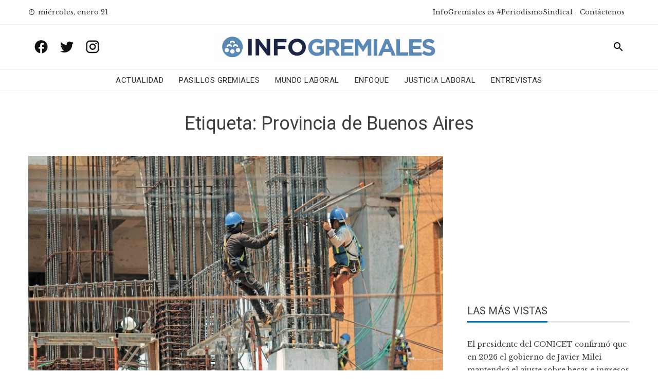

--- FILE ---
content_type: text/html; charset=UTF-8
request_url: https://www.infogremiales.com.ar/tag/provincia-de-buenos-aires/page/3/
body_size: 17646
content:
<!DOCTYPE html>
<html lang="es" prefix="og: https://ogp.me/ns#">
    <head>
        <meta charset="UTF-8">
        <meta name="viewport" content="width=device-width, initial-scale=1">
        <link rel="profile" href="http://gmpg.org/xfn/11">

        
<!-- Optimización para motores de búsqueda de Rank Math -  https://rankmath.com/ -->
<title>Provincia de Buenos Aires - InfoGremiales</title>
<meta name="robots" content="follow, noindex"/>
<meta property="og:locale" content="es_ES" />
<meta property="og:type" content="article" />
<meta property="og:title" content="Provincia de Buenos Aires - InfoGremiales" />
<meta property="og:url" content="https://www.infogremiales.com.ar/tag/provincia-de-buenos-aires/page/3/" />
<meta property="og:site_name" content="InfoGremiales" />
<meta name="twitter:card" content="summary_large_image" />
<meta name="twitter:title" content="Provincia de Buenos Aires - InfoGremiales" />
<meta name="twitter:site" content="@luisnbusso@gmail.com" />
<script type="application/ld+json" class="rank-math-schema">{"@context":"https://schema.org","@graph":[{"@type":"Website","@id":"https://www.infogremiales.com.ar/#organization","name":"InfoGremiales","url":"https://www.infogremiales.com.ar","sameAs":["https://twitter.com/luisnbusso@gmail.com"],"logo":{"@type":"ImageObject","@id":"https://www.infogremiales.com.ar/#logo","url":"http://www.infogremiales.com.ar/wp-content/uploads/2020/11/cropped-logo-infogremiales-e1605108503867.png","contentUrl":"http://www.infogremiales.com.ar/wp-content/uploads/2020/11/cropped-logo-infogremiales-e1605108503867.png","caption":"InfoGremiales","inLanguage":"es","width":"448","height":"59"},"openingHours":["Monday,Tuesday,Wednesday,Thursday,Friday,Saturday,Sunday 09:00-17:00"]},{"@type":"WebSite","@id":"https://www.infogremiales.com.ar/#website","url":"https://www.infogremiales.com.ar","name":"InfoGremiales","publisher":{"@id":"https://www.infogremiales.com.ar/#organization"},"inLanguage":"es"},{"@type":"CollectionPage","@id":"https://www.infogremiales.com.ar/tag/provincia-de-buenos-aires/page/3/#webpage","url":"https://www.infogremiales.com.ar/tag/provincia-de-buenos-aires/page/3/","name":"Provincia de Buenos Aires - InfoGremiales","isPartOf":{"@id":"https://www.infogremiales.com.ar/#website"},"inLanguage":"es"}]}</script>
<!-- /Plugin Rank Math WordPress SEO -->

<link rel='dns-prefetch' href='//www.infogremiales.com.ar' />
<link rel='dns-prefetch' href='//fonts.googleapis.com' />
<link rel="alternate" type="application/rss+xml" title="InfoGremiales &raquo; Feed" href="https://www.infogremiales.com.ar/feed/" />
<link rel="alternate" type="application/rss+xml" title="InfoGremiales &raquo; Feed de los comentarios" href="https://www.infogremiales.com.ar/comments/feed/" />
<link rel="alternate" type="application/rss+xml" title="InfoGremiales &raquo; Etiqueta Provincia de Buenos Aires del feed" href="https://www.infogremiales.com.ar/tag/provincia-de-buenos-aires/feed/" />
<script type="text/javascript">
/* <![CDATA[ */
window._wpemojiSettings = {"baseUrl":"https:\/\/s.w.org\/images\/core\/emoji\/14.0.0\/72x72\/","ext":".png","svgUrl":"https:\/\/s.w.org\/images\/core\/emoji\/14.0.0\/svg\/","svgExt":".svg","source":{"concatemoji":"https:\/\/www.infogremiales.com.ar\/wp-includes\/js\/wp-emoji-release.min.js?ver=6.4.7"}};
/*! This file is auto-generated */
!function(i,n){var o,s,e;function c(e){try{var t={supportTests:e,timestamp:(new Date).valueOf()};sessionStorage.setItem(o,JSON.stringify(t))}catch(e){}}function p(e,t,n){e.clearRect(0,0,e.canvas.width,e.canvas.height),e.fillText(t,0,0);var t=new Uint32Array(e.getImageData(0,0,e.canvas.width,e.canvas.height).data),r=(e.clearRect(0,0,e.canvas.width,e.canvas.height),e.fillText(n,0,0),new Uint32Array(e.getImageData(0,0,e.canvas.width,e.canvas.height).data));return t.every(function(e,t){return e===r[t]})}function u(e,t,n){switch(t){case"flag":return n(e,"\ud83c\udff3\ufe0f\u200d\u26a7\ufe0f","\ud83c\udff3\ufe0f\u200b\u26a7\ufe0f")?!1:!n(e,"\ud83c\uddfa\ud83c\uddf3","\ud83c\uddfa\u200b\ud83c\uddf3")&&!n(e,"\ud83c\udff4\udb40\udc67\udb40\udc62\udb40\udc65\udb40\udc6e\udb40\udc67\udb40\udc7f","\ud83c\udff4\u200b\udb40\udc67\u200b\udb40\udc62\u200b\udb40\udc65\u200b\udb40\udc6e\u200b\udb40\udc67\u200b\udb40\udc7f");case"emoji":return!n(e,"\ud83e\udef1\ud83c\udffb\u200d\ud83e\udef2\ud83c\udfff","\ud83e\udef1\ud83c\udffb\u200b\ud83e\udef2\ud83c\udfff")}return!1}function f(e,t,n){var r="undefined"!=typeof WorkerGlobalScope&&self instanceof WorkerGlobalScope?new OffscreenCanvas(300,150):i.createElement("canvas"),a=r.getContext("2d",{willReadFrequently:!0}),o=(a.textBaseline="top",a.font="600 32px Arial",{});return e.forEach(function(e){o[e]=t(a,e,n)}),o}function t(e){var t=i.createElement("script");t.src=e,t.defer=!0,i.head.appendChild(t)}"undefined"!=typeof Promise&&(o="wpEmojiSettingsSupports",s=["flag","emoji"],n.supports={everything:!0,everythingExceptFlag:!0},e=new Promise(function(e){i.addEventListener("DOMContentLoaded",e,{once:!0})}),new Promise(function(t){var n=function(){try{var e=JSON.parse(sessionStorage.getItem(o));if("object"==typeof e&&"number"==typeof e.timestamp&&(new Date).valueOf()<e.timestamp+604800&&"object"==typeof e.supportTests)return e.supportTests}catch(e){}return null}();if(!n){if("undefined"!=typeof Worker&&"undefined"!=typeof OffscreenCanvas&&"undefined"!=typeof URL&&URL.createObjectURL&&"undefined"!=typeof Blob)try{var e="postMessage("+f.toString()+"("+[JSON.stringify(s),u.toString(),p.toString()].join(",")+"));",r=new Blob([e],{type:"text/javascript"}),a=new Worker(URL.createObjectURL(r),{name:"wpTestEmojiSupports"});return void(a.onmessage=function(e){c(n=e.data),a.terminate(),t(n)})}catch(e){}c(n=f(s,u,p))}t(n)}).then(function(e){for(var t in e)n.supports[t]=e[t],n.supports.everything=n.supports.everything&&n.supports[t],"flag"!==t&&(n.supports.everythingExceptFlag=n.supports.everythingExceptFlag&&n.supports[t]);n.supports.everythingExceptFlag=n.supports.everythingExceptFlag&&!n.supports.flag,n.DOMReady=!1,n.readyCallback=function(){n.DOMReady=!0}}).then(function(){return e}).then(function(){var e;n.supports.everything||(n.readyCallback(),(e=n.source||{}).concatemoji?t(e.concatemoji):e.wpemoji&&e.twemoji&&(t(e.twemoji),t(e.wpemoji)))}))}((window,document),window._wpemojiSettings);
/* ]]> */
</script>
<style id='wp-emoji-styles-inline-css' type='text/css'>

	img.wp-smiley, img.emoji {
		display: inline !important;
		border: none !important;
		box-shadow: none !important;
		height: 1em !important;
		width: 1em !important;
		margin: 0 0.07em !important;
		vertical-align: -0.1em !important;
		background: none !important;
		padding: 0 !important;
	}
</style>
<link rel='stylesheet' id='wp-block-library-css' href='https://www.infogremiales.com.ar/wp-includes/css/dist/block-library/style.min.css?ver=6.4.7' type='text/css' media='all' />
<style id='pdfemb-pdf-embedder-viewer-style-inline-css' type='text/css'>
.wp-block-pdfemb-pdf-embedder-viewer{max-width:none}

</style>
<style id='rank-math-toc-block-style-inline-css' type='text/css'>
.wp-block-rank-math-toc-block nav ol{counter-reset:item}.wp-block-rank-math-toc-block nav ol li{display:block}.wp-block-rank-math-toc-block nav ol li:before{content:counters(item, ".") ". ";counter-increment:item}

</style>
<style id='classic-theme-styles-inline-css' type='text/css'>
/*! This file is auto-generated */
.wp-block-button__link{color:#fff;background-color:#32373c;border-radius:9999px;box-shadow:none;text-decoration:none;padding:calc(.667em + 2px) calc(1.333em + 2px);font-size:1.125em}.wp-block-file__button{background:#32373c;color:#fff;text-decoration:none}
</style>
<style id='global-styles-inline-css' type='text/css'>
body{--wp--preset--color--black: #000000;--wp--preset--color--cyan-bluish-gray: #abb8c3;--wp--preset--color--white: #ffffff;--wp--preset--color--pale-pink: #f78da7;--wp--preset--color--vivid-red: #cf2e2e;--wp--preset--color--luminous-vivid-orange: #ff6900;--wp--preset--color--luminous-vivid-amber: #fcb900;--wp--preset--color--light-green-cyan: #7bdcb5;--wp--preset--color--vivid-green-cyan: #00d084;--wp--preset--color--pale-cyan-blue: #8ed1fc;--wp--preset--color--vivid-cyan-blue: #0693e3;--wp--preset--color--vivid-purple: #9b51e0;--wp--preset--gradient--vivid-cyan-blue-to-vivid-purple: linear-gradient(135deg,rgba(6,147,227,1) 0%,rgb(155,81,224) 100%);--wp--preset--gradient--light-green-cyan-to-vivid-green-cyan: linear-gradient(135deg,rgb(122,220,180) 0%,rgb(0,208,130) 100%);--wp--preset--gradient--luminous-vivid-amber-to-luminous-vivid-orange: linear-gradient(135deg,rgba(252,185,0,1) 0%,rgba(255,105,0,1) 100%);--wp--preset--gradient--luminous-vivid-orange-to-vivid-red: linear-gradient(135deg,rgba(255,105,0,1) 0%,rgb(207,46,46) 100%);--wp--preset--gradient--very-light-gray-to-cyan-bluish-gray: linear-gradient(135deg,rgb(238,238,238) 0%,rgb(169,184,195) 100%);--wp--preset--gradient--cool-to-warm-spectrum: linear-gradient(135deg,rgb(74,234,220) 0%,rgb(151,120,209) 20%,rgb(207,42,186) 40%,rgb(238,44,130) 60%,rgb(251,105,98) 80%,rgb(254,248,76) 100%);--wp--preset--gradient--blush-light-purple: linear-gradient(135deg,rgb(255,206,236) 0%,rgb(152,150,240) 100%);--wp--preset--gradient--blush-bordeaux: linear-gradient(135deg,rgb(254,205,165) 0%,rgb(254,45,45) 50%,rgb(107,0,62) 100%);--wp--preset--gradient--luminous-dusk: linear-gradient(135deg,rgb(255,203,112) 0%,rgb(199,81,192) 50%,rgb(65,88,208) 100%);--wp--preset--gradient--pale-ocean: linear-gradient(135deg,rgb(255,245,203) 0%,rgb(182,227,212) 50%,rgb(51,167,181) 100%);--wp--preset--gradient--electric-grass: linear-gradient(135deg,rgb(202,248,128) 0%,rgb(113,206,126) 100%);--wp--preset--gradient--midnight: linear-gradient(135deg,rgb(2,3,129) 0%,rgb(40,116,252) 100%);--wp--preset--font-size--small: 13px;--wp--preset--font-size--medium: 20px;--wp--preset--font-size--large: 36px;--wp--preset--font-size--x-large: 42px;--wp--preset--spacing--20: 0.44rem;--wp--preset--spacing--30: 0.67rem;--wp--preset--spacing--40: 1rem;--wp--preset--spacing--50: 1.5rem;--wp--preset--spacing--60: 2.25rem;--wp--preset--spacing--70: 3.38rem;--wp--preset--spacing--80: 5.06rem;--wp--preset--shadow--natural: 6px 6px 9px rgba(0, 0, 0, 0.2);--wp--preset--shadow--deep: 12px 12px 50px rgba(0, 0, 0, 0.4);--wp--preset--shadow--sharp: 6px 6px 0px rgba(0, 0, 0, 0.2);--wp--preset--shadow--outlined: 6px 6px 0px -3px rgba(255, 255, 255, 1), 6px 6px rgba(0, 0, 0, 1);--wp--preset--shadow--crisp: 6px 6px 0px rgba(0, 0, 0, 1);}:where(.is-layout-flex){gap: 0.5em;}:where(.is-layout-grid){gap: 0.5em;}body .is-layout-flow > .alignleft{float: left;margin-inline-start: 0;margin-inline-end: 2em;}body .is-layout-flow > .alignright{float: right;margin-inline-start: 2em;margin-inline-end: 0;}body .is-layout-flow > .aligncenter{margin-left: auto !important;margin-right: auto !important;}body .is-layout-constrained > .alignleft{float: left;margin-inline-start: 0;margin-inline-end: 2em;}body .is-layout-constrained > .alignright{float: right;margin-inline-start: 2em;margin-inline-end: 0;}body .is-layout-constrained > .aligncenter{margin-left: auto !important;margin-right: auto !important;}body .is-layout-constrained > :where(:not(.alignleft):not(.alignright):not(.alignfull)){max-width: var(--wp--style--global--content-size);margin-left: auto !important;margin-right: auto !important;}body .is-layout-constrained > .alignwide{max-width: var(--wp--style--global--wide-size);}body .is-layout-flex{display: flex;}body .is-layout-flex{flex-wrap: wrap;align-items: center;}body .is-layout-flex > *{margin: 0;}body .is-layout-grid{display: grid;}body .is-layout-grid > *{margin: 0;}:where(.wp-block-columns.is-layout-flex){gap: 2em;}:where(.wp-block-columns.is-layout-grid){gap: 2em;}:where(.wp-block-post-template.is-layout-flex){gap: 1.25em;}:where(.wp-block-post-template.is-layout-grid){gap: 1.25em;}.has-black-color{color: var(--wp--preset--color--black) !important;}.has-cyan-bluish-gray-color{color: var(--wp--preset--color--cyan-bluish-gray) !important;}.has-white-color{color: var(--wp--preset--color--white) !important;}.has-pale-pink-color{color: var(--wp--preset--color--pale-pink) !important;}.has-vivid-red-color{color: var(--wp--preset--color--vivid-red) !important;}.has-luminous-vivid-orange-color{color: var(--wp--preset--color--luminous-vivid-orange) !important;}.has-luminous-vivid-amber-color{color: var(--wp--preset--color--luminous-vivid-amber) !important;}.has-light-green-cyan-color{color: var(--wp--preset--color--light-green-cyan) !important;}.has-vivid-green-cyan-color{color: var(--wp--preset--color--vivid-green-cyan) !important;}.has-pale-cyan-blue-color{color: var(--wp--preset--color--pale-cyan-blue) !important;}.has-vivid-cyan-blue-color{color: var(--wp--preset--color--vivid-cyan-blue) !important;}.has-vivid-purple-color{color: var(--wp--preset--color--vivid-purple) !important;}.has-black-background-color{background-color: var(--wp--preset--color--black) !important;}.has-cyan-bluish-gray-background-color{background-color: var(--wp--preset--color--cyan-bluish-gray) !important;}.has-white-background-color{background-color: var(--wp--preset--color--white) !important;}.has-pale-pink-background-color{background-color: var(--wp--preset--color--pale-pink) !important;}.has-vivid-red-background-color{background-color: var(--wp--preset--color--vivid-red) !important;}.has-luminous-vivid-orange-background-color{background-color: var(--wp--preset--color--luminous-vivid-orange) !important;}.has-luminous-vivid-amber-background-color{background-color: var(--wp--preset--color--luminous-vivid-amber) !important;}.has-light-green-cyan-background-color{background-color: var(--wp--preset--color--light-green-cyan) !important;}.has-vivid-green-cyan-background-color{background-color: var(--wp--preset--color--vivid-green-cyan) !important;}.has-pale-cyan-blue-background-color{background-color: var(--wp--preset--color--pale-cyan-blue) !important;}.has-vivid-cyan-blue-background-color{background-color: var(--wp--preset--color--vivid-cyan-blue) !important;}.has-vivid-purple-background-color{background-color: var(--wp--preset--color--vivid-purple) !important;}.has-black-border-color{border-color: var(--wp--preset--color--black) !important;}.has-cyan-bluish-gray-border-color{border-color: var(--wp--preset--color--cyan-bluish-gray) !important;}.has-white-border-color{border-color: var(--wp--preset--color--white) !important;}.has-pale-pink-border-color{border-color: var(--wp--preset--color--pale-pink) !important;}.has-vivid-red-border-color{border-color: var(--wp--preset--color--vivid-red) !important;}.has-luminous-vivid-orange-border-color{border-color: var(--wp--preset--color--luminous-vivid-orange) !important;}.has-luminous-vivid-amber-border-color{border-color: var(--wp--preset--color--luminous-vivid-amber) !important;}.has-light-green-cyan-border-color{border-color: var(--wp--preset--color--light-green-cyan) !important;}.has-vivid-green-cyan-border-color{border-color: var(--wp--preset--color--vivid-green-cyan) !important;}.has-pale-cyan-blue-border-color{border-color: var(--wp--preset--color--pale-cyan-blue) !important;}.has-vivid-cyan-blue-border-color{border-color: var(--wp--preset--color--vivid-cyan-blue) !important;}.has-vivid-purple-border-color{border-color: var(--wp--preset--color--vivid-purple) !important;}.has-vivid-cyan-blue-to-vivid-purple-gradient-background{background: var(--wp--preset--gradient--vivid-cyan-blue-to-vivid-purple) !important;}.has-light-green-cyan-to-vivid-green-cyan-gradient-background{background: var(--wp--preset--gradient--light-green-cyan-to-vivid-green-cyan) !important;}.has-luminous-vivid-amber-to-luminous-vivid-orange-gradient-background{background: var(--wp--preset--gradient--luminous-vivid-amber-to-luminous-vivid-orange) !important;}.has-luminous-vivid-orange-to-vivid-red-gradient-background{background: var(--wp--preset--gradient--luminous-vivid-orange-to-vivid-red) !important;}.has-very-light-gray-to-cyan-bluish-gray-gradient-background{background: var(--wp--preset--gradient--very-light-gray-to-cyan-bluish-gray) !important;}.has-cool-to-warm-spectrum-gradient-background{background: var(--wp--preset--gradient--cool-to-warm-spectrum) !important;}.has-blush-light-purple-gradient-background{background: var(--wp--preset--gradient--blush-light-purple) !important;}.has-blush-bordeaux-gradient-background{background: var(--wp--preset--gradient--blush-bordeaux) !important;}.has-luminous-dusk-gradient-background{background: var(--wp--preset--gradient--luminous-dusk) !important;}.has-pale-ocean-gradient-background{background: var(--wp--preset--gradient--pale-ocean) !important;}.has-electric-grass-gradient-background{background: var(--wp--preset--gradient--electric-grass) !important;}.has-midnight-gradient-background{background: var(--wp--preset--gradient--midnight) !important;}.has-small-font-size{font-size: var(--wp--preset--font-size--small) !important;}.has-medium-font-size{font-size: var(--wp--preset--font-size--medium) !important;}.has-large-font-size{font-size: var(--wp--preset--font-size--large) !important;}.has-x-large-font-size{font-size: var(--wp--preset--font-size--x-large) !important;}
.wp-block-navigation a:where(:not(.wp-element-button)){color: inherit;}
:where(.wp-block-post-template.is-layout-flex){gap: 1.25em;}:where(.wp-block-post-template.is-layout-grid){gap: 1.25em;}
:where(.wp-block-columns.is-layout-flex){gap: 2em;}:where(.wp-block-columns.is-layout-grid){gap: 2em;}
.wp-block-pullquote{font-size: 1.5em;line-height: 1.6;}
</style>
<link rel='stylesheet' id='wp-polls-css' href='https://www.infogremiales.com.ar/wp-content/plugins/wp-polls/polls-css.css?ver=2.77.2' type='text/css' media='all' />
<style id='wp-polls-inline-css' type='text/css'>
.wp-polls .pollbar {
	margin: 1px;
	font-size: 6px;
	line-height: 8px;
	height: 8px;
	background-image: url('https://www.infogremiales.com.ar/wp-content/plugins/wp-polls/images/default/pollbg.gif');
	border: 1px solid #c8c8c8;
}

</style>
<link rel='stylesheet' id='wordpress-popular-posts-css-css' href='https://www.infogremiales.com.ar/wp-content/plugins/wordpress-popular-posts/assets/css/wpp.css?ver=6.4.2' type='text/css' media='all' />
<link rel='stylesheet' id='viral-news-fonts-css' href='//fonts.googleapis.com/css?family=Roboto%3A400%2C400i%2C700%7CLibre+Baskerville%3A400%2C400i%2C700&#038;subset=latin%2Clatin-ext' type='text/css' media='all' />
<link rel='stylesheet' id='materialdesignicons-css' href='https://www.infogremiales.com.ar/wp-content/themes/viral-news/css/materialdesignicons.css?ver=1.2.4' type='text/css' media='all' />
<link rel='stylesheet' id='owl-carousel-css' href='https://www.infogremiales.com.ar/wp-content/themes/viral-news/css/owl.carousel.css?ver=1.2.4' type='text/css' media='all' />
<link rel='stylesheet' id='viral-news-style-css' href='https://www.infogremiales.com.ar/wp-content/themes/viral-news/style.css?ver=1.2.4' type='text/css' media='all' />
<style id='viral-news-style-inline-css' type='text/css'>
body,button,input,select,textarea{
font-family:'Libre Baskerville',sans-serif;}
body,button,input,select,textarea,.entry-footer .cat-links a,.entry-footer .tags-links a,.entry-footer .edit-link a,.widget-area a,.entry-header .entry-title a,.entry-categories,.entry-categories a{color:#404040}
.entry-post-info .entry-author{border-color:#404040}
.vn-site-title,.vn-main-navigation a,h1,h2,h3,h4,h5,h6{
font-family:'Roboto',sans-serif;}
button,input[type='button'],input[type='reset'],input[type='submit'],.entry-post-info .entry-date,.entry-footer .vn-read-more,.vn-timeline .vn-post-item:hover:after,.comment-navigation .nav-previous a,.comment-navigation .nav-next a,#vn-site-navigation.vn-theme-color,.vn-top-header.vn-theme-color,.vn-top-block .post-categories li a:hover,body .he-post-thumb .post-categories li a:hover,body .he-post-content .post-categories li a:hover,.vn-block-title span:before,body .he-title-style2.he-block-title span:before,.widget-area .widget-title span:before,#vn-back-top,.vn-carousel-block .owl-carousel .owl-nav button.owl-prev,.vn-carousel-block .owl-carousel .owl-nav button.owl-next,body .he-carousel-block .owl-carousel .owl-nav button.owl-prev,body .he-carousel-block .owl-carousel .owl-nav button.owl-next,body .he-ticker-title,body .he-ticker .owl-carousel .owl-nav button[class^='owl-']{background:#0078af;}
a,.comment-list a:hover,.post-navigation a:hover,.vn-post-item h3 a:hover,.widget-area a:hover,body .he-ticker .owl-item a:hover{color:#0078af;}
body .he-title-style3.he-block-title,.comment-navigation .nav-next a:after{
border-left-color:#0078af;}
.comment-navigation .nav-previous a:after{
border-right-color:#0078af;}
body .he-ticker-title:after{border-color:transparent transparent transparent #0078af;}
</style>
<link rel='stylesheet' id='latest-posts-style-css' href='https://www.infogremiales.com.ar/wp-content/plugins/latest-posts/assets/css/style.css?ver=1.4.4' type='text/css' media='all' />
<link rel='stylesheet' id='heateor_sss_frontend_css-css' href='https://www.infogremiales.com.ar/wp-content/plugins/sassy-social-share/public/css/sassy-social-share-public.css?ver=3.3.62' type='text/css' media='all' />
<style id='heateor_sss_frontend_css-inline-css' type='text/css'>
.heateor_sss_button_instagram span.heateor_sss_svg,a.heateor_sss_instagram span.heateor_sss_svg{background:radial-gradient(circle at 30% 107%,#fdf497 0,#fdf497 5%,#fd5949 45%,#d6249f 60%,#285aeb 90%)}div.heateor_sss_horizontal_sharing a.heateor_sss_button_instagram span{background:#0078af!important;}div.heateor_sss_standard_follow_icons_container a.heateor_sss_button_instagram span{background:#0078af}.heateor_sss_horizontal_sharing .heateor_sss_svg,.heateor_sss_standard_follow_icons_container .heateor_sss_svg{background-color:#0078af!important;background:#0078af!important;color:#fff;border-width:0px;border-style:solid;border-color:transparent}.heateor_sss_horizontal_sharing .heateorSssTCBackground{color:#666}.heateor_sss_horizontal_sharing span.heateor_sss_svg:hover,.heateor_sss_standard_follow_icons_container span.heateor_sss_svg:hover{border-color:transparent;}.heateor_sss_vertical_sharing span.heateor_sss_svg,.heateor_sss_floating_follow_icons_container span.heateor_sss_svg{color:#fff;border-width:0px;border-style:solid;border-color:transparent;}.heateor_sss_vertical_sharing .heateorSssTCBackground{color:#666;}.heateor_sss_vertical_sharing span.heateor_sss_svg:hover,.heateor_sss_floating_follow_icons_container span.heateor_sss_svg:hover{border-color:transparent;}@media screen and (max-width:783px) {.heateor_sss_vertical_sharing{display:none!important}}
</style>
<script type="text/javascript" src="https://www.infogremiales.com.ar/wp-includes/js/jquery/jquery.min.js?ver=3.7.1" id="jquery-core-js"></script>
<script type="text/javascript" src="https://www.infogremiales.com.ar/wp-includes/js/jquery/jquery-migrate.min.js?ver=3.4.1" id="jquery-migrate-js"></script>
<script type="application/json" id="wpp-json">

{"sampling_active":1,"sampling_rate":100,"ajax_url":"https:\/\/www.infogremiales.com.ar\/wp-json\/wordpress-popular-posts\/v1\/popular-posts","api_url":"https:\/\/www.infogremiales.com.ar\/wp-json\/wordpress-popular-posts","ID":0,"token":"63c43ac73b","lang":0,"debug":0}

</script>
<script type="text/javascript" src="https://www.infogremiales.com.ar/wp-content/plugins/wordpress-popular-posts/assets/js/wpp.min.js?ver=6.4.2" id="wpp-js-js"></script>
<link rel="https://api.w.org/" href="https://www.infogremiales.com.ar/wp-json/" /><link rel="alternate" type="application/json" href="https://www.infogremiales.com.ar/wp-json/wp/v2/tags/3648" /><link rel="EditURI" type="application/rsd+xml" title="RSD" href="https://www.infogremiales.com.ar/xmlrpc.php?rsd" />
<meta name="generator" content="WordPress 6.4.7" />
<!-- Global site tag (gtag.js) - Google Analytics -->
<script async src="https://www.googletagmanager.com/gtag/js?id=UA-48712604-1"></script>
<script>
  window.dataLayer = window.dataLayer || [];
  function gtag(){dataLayer.push(arguments);}
  gtag('js', new Date());

  gtag('config', 'UA-48712604-1');
</script>

<meta name="facebook-domain-verification" content="65b0jqijuz0uf1bwl0us07fgti31ar" />
            <style id="wpp-loading-animation-styles">@-webkit-keyframes bgslide{from{background-position-x:0}to{background-position-x:-200%}}@keyframes bgslide{from{background-position-x:0}to{background-position-x:-200%}}.wpp-widget-placeholder,.wpp-widget-block-placeholder,.wpp-shortcode-placeholder{margin:0 auto;width:60px;height:3px;background:#dd3737;background:linear-gradient(90deg,#dd3737 0%,#571313 10%,#dd3737 100%);background-size:200% auto;border-radius:3px;-webkit-animation:bgslide 1s infinite linear;animation:bgslide 1s infinite linear}</style>
            <script type="text/javascript" id="google_gtagjs" src="https://www.googletagmanager.com/gtag/js?id=UA-48712604-1" async="async"></script>
<script type="text/javascript" id="google_gtagjs-inline">
/* <![CDATA[ */
window.dataLayer = window.dataLayer || [];function gtag(){dataLayer.push(arguments);}gtag('js', new Date());gtag('config', 'UA-48712604-1', {} );
/* ]]> */
</script>
<link rel="icon" href="https://www.infogremiales.com.ar/wp-content/uploads/2020/10/cropped-favicon-infogreamiales2020-64x64.jpeg" sizes="32x32" />
<link rel="icon" href="https://www.infogremiales.com.ar/wp-content/uploads/2020/10/cropped-favicon-infogreamiales2020-300x300.jpeg" sizes="192x192" />
<link rel="apple-touch-icon" href="https://www.infogremiales.com.ar/wp-content/uploads/2020/10/cropped-favicon-infogreamiales2020-300x300.jpeg" />
<meta name="msapplication-TileImage" content="https://www.infogremiales.com.ar/wp-content/uploads/2020/10/cropped-favicon-infogreamiales2020-300x300.jpeg" />
		<style type="text/css" id="wp-custom-css">
			.vn-header {
    padding: 4px 0;
}

.vn-menu > ul > li {
    padding: 4px 0;
	}

figure {
	margin-bottom: 30px !important;
}

.vn-site-info  {
    visibility: hidden;
	}

.vn-header-social-icons a {
    font-size: 30px;
	}

.sticky {
  position: fixed;
  top: 0;
  width: 100%;
	background: white;
	padding: 0 0;
	border-bottom: 1px solid #EEE;
	z-index: 1;
}
ins.adsbygoogle { background: transparent !important; }
.home #secondary .google-auto-placed{display: none !important}

.sticky-title {
  position: fixed;
  top: 80px;
  width: 100%;
	background: white;
	padding: 0 0;
	border-bottom: 1px solid #EEE;
	left: 0px;
	z-index: 1;
	font-size: 24px !important;
}
.adsDesktop{
	display:block;
	width: 100%;
}

@media screen and (max-width: 1001px){
	.sticky-title {
  top: 60px;
 }
}
	
@media screen and (max-width: 480px){
	.sticky-title {
  top: 45px;
  }
}

.yarpp-thumbnail  {
  height: 100% !important;
	width: 23% !important;
	border: initial !important;
  }

.yarpp-thumbnail-title  {
  font-family: 'Roboto',sans-serif;
  overflow: visible !important;
  width: initial !important;
  }

.yarpp-thumbnail > img {
  width: 100%;
  height: initial;
  }

.vn-top-footer  {
  padding: 40px 0  !important;
}

.vn-bottom-footer .vn-container {
  padding: 0  !important;
}

.heateor_sss_horizontal_sharing {
  padding: 20px 0;
}

.vn-post-item h3.vn-large-title {
    font-size: 34px;
}

a[rel=tag] {
	line-height: 35px !important;
   border: 2px solid #dfdfdf;
  border-radius: 25px;!important;
	padding: 3px 6px;
	margin: 2px;
}

a[rel=tag]:hover {
	background: #dfdfdf;
}

@media screen and (max-width: 1001px){
	.sticky-title {
  top: 60px;
 }
.yarpp-thumbnail {
    width: 47% !important;
}
}

.vn-header-social-icons a:hover {
	color: #0078af;
}
.vn-archive-post .entry-post-info { display: none; }		</style>
				<!-- <script async src="//pagead2.googlesyndication.com/pagead/js/adsbygoogle.js"></script> -->
		<script>
        /*
  		(adsbygoogle = window.adsbygoogle || []).push({
    		google_ad_client: "ca-pub-8266460080425630",
    		enable_page_level_ads: true
  		});
  		*/
		</script>
		<script data-ad-client="ca-pub-8266460080425630" async src="https://pagead2.googlesyndication.com/pagead/js/adsbygoogle.js"></script>
<!-- Meta Pixel Code -->
<script>
!function(f,b,e,v,n,t,s)
{if(f.fbq)return;n=f.fbq=function(){n.callMethod?
n.callMethod.apply(n,arguments):n.queue.push(arguments)};
if(!f._fbq)f._fbq=n;n.push=n;n.loaded=!0;n.version='2.0';
n.queue=[];t=b.createElement(e);t.async=!0;
t.src=v;s=b.getElementsByTagName(e)[0];
s.parentNode.insertBefore(t,s)}(window, document,'script',
'https://connect.facebook.net/en_US/fbevents.js');
fbq('init', '287773450207129');
fbq('track', 'PageView');
</script>
<noscript><img height="1" width="1" style="display:none"
src="https://www.facebook.com/tr?id=287773450207129&ev=PageView&noscript=1"
/></noscript>
<!-- End Meta Pixel Code -->
<!-- Twitter universal website tag code -->
<script>
!function(e,t,n,s,u,a){e.twq||(s=e.twq=function(){s.exe?s.exe.apply(s,arguments):s.queue.push(arguments);
},s.version='1.1',s.queue=[],u=t.createElement(n),u.async=!0,u.src='//static.ads-twitter.com/uwt.js',
a=t.getElementsByTagName(n)[0],a.parentNode.insertBefore(u,a))}(window,document,'script');
// Insert Twitter Pixel ID and Standard Event data below
twq('init','o8evz');
twq('track','PageView');
</script>
<!-- End Twitter universal website tag code -->

    </head>

    <body class="archive paged tag tag-provincia-de-buenos-aires tag-3648 wp-custom-logo paged-3 tag-paged-3 group-blog">
                <div id="vn-page">
            <a class="skip-link screen-reader-text" href="#vn-content">Skip to content</a>
                        <header id="vn-masthead" class="vn-site-header">
                                    <div class="vn-top-header vn-light">
                        <div class="vn-container">
                            <div class="vn-top-left-header">
                                <span><i class="mdi mdi-clock-time-nine-outline"></i>miércoles, enero 21</span>                            </div>

                            <div class="vn-top-right-header">
                                <div class="vn-top-menu"><ul id="menu-menu-superior" class="vn-clearfix"><li id="menu-item-58641" class="menu-item menu-item-type-post_type menu-item-object-page menu-item-58641"><a href="https://www.infogremiales.com.ar/periodismosindical-hacemos-periodismo-sindical-infogremiales-es-el-portal-lider-en-materia-de-informacion-del-universo-sindical-y-del-mercado-de-trabajo-argentino-pariodismosindical/">InfoGremiales es #PeriodismoSindical</a></li>
<li id="menu-item-58702" class="menu-item menu-item-type-post_type menu-item-object-page menu-item-58702"><a href="https://www.infogremiales.com.ar/contactenos-es-el-canal-de-comunicacion-con-infogremiales/">Contáctenos</a></li>
</ul></div>                            </div>
                        </div>
                    </div>
                
                <div id="infogremiales_header1" class="vn-header vn-black">
                    <div class="vn-container">
                        <div class="vn-header-social-icons"><a class="vn-facebook" href="https://www.facebook.com/InfoGremiales/" target="_blank"><i class="mdi mdi-facebook"></i></a><a class="vn-twitter" href="https://twitter.com/InfoGremiales" target="_blank"><i class="mdi mdi-twitter"></i></a><a class="vn-instagram" href="https://www.instagram.com/infogremialesok/" target="_blank"><i class="mdi mdi-instagram"></i></a></div>        <div id="vn-site-branding">
            <a href="https://www.infogremiales.com.ar/" class="custom-logo-link" rel="home"><img width="448" height="59" src="https://www.infogremiales.com.ar/wp-content/uploads/2020/11/cropped-logo-infogremiales-e1605108503867.png" class="custom-logo" alt="" decoding="async" srcset="https://www.infogremiales.com.ar/wp-content/uploads/2020/11/cropped-logo-infogremiales-e1605108503867.png 448w, https://www.infogremiales.com.ar/wp-content/uploads/2020/11/cropped-logo-infogremiales-e1605108503867-300x40.png 300w" sizes="(max-width: 448px) 100vw, 448px" /></a>        </div><!-- .site-branding -->
        <div class="vn-header-search"><a href="#"><i class="mdi mdi-magnify"></i></a></div>                    </div>
                </div>

                <nav id="vn-site-navigation" class="vn-main-navigation vn-light">
                    <div class="vn-container">
                        <div class="vn-header-search"><a href="#"><i class="mdi mdi-magnify"></i></a></div>
                        
                        <a href="#" class="vn-toggle-menu"><span></span></a>
                        <div class="vn-menu vn-clearfix"><ul id="menu-menu-principal" class="vn-clearfix"><li id="menu-item-58703" class="menu-item menu-item-type-taxonomy menu-item-object-category menu-item-58703"><a href="https://www.infogremiales.com.ar/categoria/actualidad/">Actualidad</a></li>
<li id="menu-item-58693" class="menu-item menu-item-type-taxonomy menu-item-object-category menu-item-58693"><a href="https://www.infogremiales.com.ar/categoria/pasillos-gremiales/">Pasillos Gremiales</a></li>
<li id="menu-item-58705" class="menu-item menu-item-type-taxonomy menu-item-object-category menu-item-58705"><a href="https://www.infogremiales.com.ar/categoria/mundo-laboral/">Mundo Laboral</a></li>
<li id="menu-item-58704" class="menu-item menu-item-type-taxonomy menu-item-object-category menu-item-58704"><a href="https://www.infogremiales.com.ar/categoria/enfoque/">Enfoque</a></li>
<li id="menu-item-58757" class="menu-item menu-item-type-taxonomy menu-item-object-category menu-item-58757"><a href="https://www.infogremiales.com.ar/categoria/justicia-laboral/">Justicia Laboral</a></li>
<li id="menu-item-58758" class="menu-item menu-item-type-taxonomy menu-item-object-category menu-item-58758"><a href="https://www.infogremiales.com.ar/categoria/entrevistas/">Entrevistas</a></li>
</ul></div>                    </div>
                </nav>
            </header>

            <div id="vn-content" class="vn-site-content">

<div class="vn-container">
    <header class="vn-main-header">
        <h1>Etiqueta: <span>Provincia de Buenos Aires</span></h1>    </header><!-- .vn-main-header -->

    <div class="vn-content-wrap vn-clearfix">
        <div id="primary" class="content-area">

            
                
                    
<article id="post-148971" class="vn-archive-post post-148971 post type-post status-publish format-standard has-post-thumbnail hentry category-2666 category-actualidad tag-construccion tag-industria tag-provincia-de-buenos-aires">
    <div class="vn-post-wrapper">
                    <figure class="entry-figure">
                                <a href="https://www.infogremiales.com.ar/la-construccion-cayo-hasta-un-23-en-la-provincia-de-buenos-aires-y-los-canones-apuntan-a-los-recortes-de-nacion/"><img src="https://www.infogremiales.com.ar/wp-content/uploads/2024/03/construccion_x1x.jpg_554688468-840x440.jpg" alt="La construcción cayó hasta un 23% en la provincia de Buenos Aires y los cañones apuntan a los recortes de Nación"></a>
            </figure>
        
        <div class="entry-body vn-clearfix">
            <div class="entry-post-info">
                <span class="entry-date"><span class="vn-day">31</span><span class="vn-month">Ene</span></span><span class="entry-author"> <img alt='' src='https://secure.gravatar.com/avatar/2a1f3d540622d02ba60514d1995830dc?s=48&#038;d=mm&#038;r=g' srcset='https://secure.gravatar.com/avatar/2a1f3d540622d02ba60514d1995830dc?s=96&#038;d=mm&#038;r=g 2x' class='avatar avatar-48 photo' height='48' width='48' decoding='async'/><span class="author">By Eduardo Porto</span></span><span class="entry-comment">No Comments</span>            </div>

            <div class="entry-post-content">
                <div class="entry-categories">
                    <i class="mdi mdi-book-open-outline"></i> <a href="https://www.infogremiales.com.ar/categoria/2666/" rel="category tag">+++</a>, <a href="https://www.infogremiales.com.ar/categoria/actualidad/" rel="category tag">Actualidad</a>                </div>

                <header class="entry-header">
                    <h2 class="entry-title"><a href="https://www.infogremiales.com.ar/la-construccion-cayo-hasta-un-23-en-la-provincia-de-buenos-aires-y-los-canones-apuntan-a-los-recortes-de-nacion/" rel="bookmark">La construcción cayó hasta un 23% en la provincia de Buenos Aires y los cañones apuntan a los recortes de Nación</a></h2>                </header>

                <div class="entry-content">
                    
El ministro de Economía bonaerense, Pablo López, publicó los datos que muestran caídas en los indicadores provinciales durante todo el año pasado, con impacto directo e indirecto en despidos.



El ministro de Economía bonaerense, Pablo López, publicó los últimos datos actualizados de la actividad industrial de 2024 que dan cuenta de una caída que alcanza a todos los indicadores del sector de la construcción, con impactos específicos en Olavarría donde ya empezaron los despidos en las canteras.



“Con los datos a diciembre de 2024 confirmamos que fue un año para el olvido en la construcción y las principales ramas industriales de la provincia de Buenos Aires”, señaló López en su red X donde mostró el derrumbe de los principales indicadores de la construcción entre un 7 y un 23 por ciento...                </div>

                <div class="entry-footer vn-clearfix">
                    <a class="vn-read-more" href="https://www.infogremiales.com.ar/la-construccion-cayo-hasta-un-23-en-la-provincia-de-buenos-aires-y-los-canones-apuntan-a-los-recortes-de-nacion/">Read More</a>
                </div>
            </div>
        </div>
    </div>
</article>

                
                    
<article id="post-148549" class="vn-archive-post post-148549 post type-post status-publish format-standard has-post-thumbnail hentry category-2666 category-actualidad tag-ariel-folchi tag-cicop-erill tag-escobar tag-fesprosa tag-hospital-erill tag-provincia-de-buenos-aires tag-salud">
    <div class="vn-post-wrapper">
                    <figure class="entry-figure">
                                <a href="https://www.infogremiales.com.ar/trabajadores-del-hospital-erill-de-escobar-reclaman-al-ministerio-de-salud-medidas-contra-su-director-por-maltrato-e-irregularidades/"><img src="https://www.infogremiales.com.ar/wp-content/uploads/2025/01/Erill-840x440.jpg" alt="Trabajadores del hospital Erill de Escobar reclaman al Ministerio de Salud medidas contra su director por maltrato e irregularidades"></a>
            </figure>
        
        <div class="entry-body vn-clearfix">
            <div class="entry-post-info">
                <span class="entry-date"><span class="vn-day">21</span><span class="vn-month">Ene</span></span><span class="entry-author"> <img alt='' src='https://secure.gravatar.com/avatar/2908b704f26b9be4a28368c5f05d060c?s=48&#038;d=mm&#038;r=g' srcset='https://secure.gravatar.com/avatar/2908b704f26b9be4a28368c5f05d060c?s=96&#038;d=mm&#038;r=g 2x' class='avatar avatar-48 photo' height='48' width='48' decoding='async'/><span class="author">By Ana Flores Sorroche</span></span><span class="entry-comment">No Comments</span>            </div>

            <div class="entry-post-content">
                <div class="entry-categories">
                    <i class="mdi mdi-book-open-outline"></i> <a href="https://www.infogremiales.com.ar/categoria/2666/" rel="category tag">+++</a>, <a href="https://www.infogremiales.com.ar/categoria/actualidad/" rel="category tag">Actualidad</a>                </div>

                <header class="entry-header">
                    <h2 class="entry-title"><a href="https://www.infogremiales.com.ar/trabajadores-del-hospital-erill-de-escobar-reclaman-al-ministerio-de-salud-medidas-contra-su-director-por-maltrato-e-irregularidades/" rel="bookmark">Trabajadores del hospital Erill de Escobar reclaman al Ministerio de Salud medidas contra su director por maltrato e irregularidades</a></h2>                </header>

                <div class="entry-content">
                    
Trabajadores del hospital Erill de Escobar, acompañados por representantes sindicales y diputados provinciales, se presentarán mañana ante el ministro de Salud bonaerense, Nicolás Kreplak, para exigir que se limiten las funciones del director ejecutivo del nosocomio, Ariel Folchi, mientras se lo investiga por graves acusaciones. La cita será a las 10 de la mañana en la sede del ministerio, donde entregarán un pedido formal fundamentado en numerosas denuncias por presunto maltrato, irregularidades administrativas y gestión inadecuada.



La gestión de Ariel Folchi al frente del hospital, que comenzó hace un año, ha sido señalada por diversos sectores como un factor de conflicto dentro del Erill. Según un comunicado emitido por la Asociación de Profesionales del Hospital, respaldado por la ...                </div>

                <div class="entry-footer vn-clearfix">
                    <a class="vn-read-more" href="https://www.infogremiales.com.ar/trabajadores-del-hospital-erill-de-escobar-reclaman-al-ministerio-de-salud-medidas-contra-su-director-por-maltrato-e-irregularidades/">Read More</a>
                </div>
            </div>
        </div>
    </div>
</article>

                
                    
<article id="post-147650" class="vn-archive-post post-147650 post type-post status-publish format-standard has-post-thumbnail hentry category-2666 category-actualidad tag-axel-kicillof tag-estacioneros tag-estaciones-de-servicio tag-provincia-de-buenos-aires">
    <div class="vn-post-wrapper">
                    <figure class="entry-figure">
                                <a href="https://www.infogremiales.com.ar/kicillof-frena-la-desregulacion-de-sturzenegger-la-provincia-de-buenos-aires-rechaza-el-autodespacho-de-combustible/"><img src="https://www.infogremiales.com.ar/wp-content/uploads/2024/12/Gfg7jZLXsAA7hNL-840x440.jpg" alt="Kicillof frena la desregulación de Sturzenegger: La provincia de Buenos Aires rechaza el autodespacho de combustible"></a>
            </figure>
        
        <div class="entry-body vn-clearfix">
            <div class="entry-post-info">
                <span class="entry-date"><span class="vn-day">31</span><span class="vn-month">Dic</span></span><span class="entry-author"> <img alt='' src='https://secure.gravatar.com/avatar/2908b704f26b9be4a28368c5f05d060c?s=48&#038;d=mm&#038;r=g' srcset='https://secure.gravatar.com/avatar/2908b704f26b9be4a28368c5f05d060c?s=96&#038;d=mm&#038;r=g 2x' class='avatar avatar-48 photo' height='48' width='48' decoding='async'/><span class="author">By Ana Flores Sorroche</span></span><span class="entry-comment">No Comments</span>            </div>

            <div class="entry-post-content">
                <div class="entry-categories">
                    <i class="mdi mdi-book-open-outline"></i> <a href="https://www.infogremiales.com.ar/categoria/2666/" rel="category tag">+++</a>, <a href="https://www.infogremiales.com.ar/categoria/actualidad/" rel="category tag">Actualidad</a>                </div>

                <header class="entry-header">
                    <h2 class="entry-title"><a href="https://www.infogremiales.com.ar/kicillof-frena-la-desregulacion-de-sturzenegger-la-provincia-de-buenos-aires-rechaza-el-autodespacho-de-combustible/" rel="bookmark">Kicillof frena la desregulación de Sturzenegger: La provincia de Buenos Aires rechaza el autodespacho de combustible</a></h2>                </header>

                <div class="entry-content">
                    
El gobierno bonaerense encabezado por Axel Kicillof rechazó la propuesta de autodespacho de combustible impulsada por Federico Sturzenegger. Respaldado por la Ley 13.623, Axel Kicillof prioriza la protección del empleo y la seguridad de trabajadores y clientes en las estaciones de servicio.



El gobierno de la provincia de Buenos Aires descartó la implementación del autodespacho de combustible en estaciones de servicio, una medida propuesta a nivel nacional por el ministro de Desregulación y Transformación del Estado, Federico Sturzenegger. La normativa provincial vigente, sancionada en 2006, prohíbe expresamente esta modalidad para proteger el empleo y garantizar la seguridad de los trabajadores y consumidores.



El ministro de Trabajo bonaerense, Walter Correa, ratificó la postura del...                </div>

                <div class="entry-footer vn-clearfix">
                    <a class="vn-read-more" href="https://www.infogremiales.com.ar/kicillof-frena-la-desregulacion-de-sturzenegger-la-provincia-de-buenos-aires-rechaza-el-autodespacho-de-combustible/">Read More</a>
                </div>
            </div>
        </div>
    </div>
</article>

                
                    
<article id="post-147601" class="vn-archive-post post-147601 post type-post status-publish format-standard has-post-thumbnail hentry category-actualidad tag-axel-kicillof tag-presupuesto tag-provincia-de-buenos-aires">
    <div class="vn-post-wrapper">
                    <figure class="entry-figure">
                                <a href="https://www.infogremiales.com.ar/kicillof-nunca-nos-van-a-escuchar-decir-que-no-hay-plata-para-las-necesidades-de-los-bonaerenses/"><img src="https://www.infogremiales.com.ar/wp-content/uploads/2024/12/kicillof-viviendas-la-matanza-117_familias_1-840x440.jpeg" alt="Kicillof: «Nunca nos van a escuchar decir que &#8216;no hay plata&#8217; para las necesidades de los bonaerenses»"></a>
            </figure>
        
        <div class="entry-body vn-clearfix">
            <div class="entry-post-info">
                <span class="entry-date"><span class="vn-day">28</span><span class="vn-month">Dic</span></span><span class="entry-author"> <img alt='' src='https://secure.gravatar.com/avatar/2908b704f26b9be4a28368c5f05d060c?s=48&#038;d=mm&#038;r=g' srcset='https://secure.gravatar.com/avatar/2908b704f26b9be4a28368c5f05d060c?s=96&#038;d=mm&#038;r=g 2x' class='avatar avatar-48 photo' height='48' width='48' loading='lazy' decoding='async'/><span class="author">By Ana Flores Sorroche</span></span><span class="entry-comment">No Comments</span>            </div>

            <div class="entry-post-content">
                <div class="entry-categories">
                    <i class="mdi mdi-book-open-outline"></i> <a href="https://www.infogremiales.com.ar/categoria/actualidad/" rel="category tag">Actualidad</a>                </div>

                <header class="entry-header">
                    <h2 class="entry-title"><a href="https://www.infogremiales.com.ar/kicillof-nunca-nos-van-a-escuchar-decir-que-no-hay-plata-para-las-necesidades-de-los-bonaerenses/" rel="bookmark">Kicillof: «Nunca nos van a escuchar decir que &#8216;no hay plata&#8217; para las necesidades de los bonaerenses»</a></h2>                </header>

                <div class="entry-content">
                    
El gobierno de Axel Kicillof lamentó el rechazo del Presupuesto 2025 en la Legislatura bonaerense. “A la gravísima situación a la que nos sometió el presidente Milei durante este año, se agrega ahora un golpe de la oposición", denunció. El Gobernador de la Provincia de Buenos Aires entregó escrituras gratuitas en La Matanza y aprovechó para abordar "el acceso a la vivienda digna como una de nuestras principales prioridades".



El gobierno de Axel Kicillof expresó su descontento luego de que la Legislatura bonaerense rechazara el Presupuesto 2025, la Ley Fiscal Impositiva y el proyecto de endeudamiento presentado hace más de 40 días por el Ejecutivo provincial.



En un comunicado oficial, el Ejecutivo señaló que el&nbsp;Presupuesto 2025&nbsp;garantizaba el cumplimiento de las&nbsp;obliga...                </div>

                <div class="entry-footer vn-clearfix">
                    <a class="vn-read-more" href="https://www.infogremiales.com.ar/kicillof-nunca-nos-van-a-escuchar-decir-que-no-hay-plata-para-las-necesidades-de-los-bonaerenses/">Read More</a>
                </div>
            </div>
        </div>
    </div>
</article>

                
                    
<article id="post-147047" class="vn-archive-post post-147047 post type-post status-publish format-standard has-post-thumbnail hentry category-2666 category-actualidad tag-cta tag-hugo-godoy tag-julio-alak tag-la-plata tag-provincia-de-buenos-aires">
    <div class="vn-post-wrapper">
                    <figure class="entry-figure">
                                <a href="https://www.infogremiales.com.ar/la-ciudad-de-la-plata-distinguio-a-cachorro-godoy-por-su-trayectoria-sindical-politica-y-social/"><img src="https://www.infogremiales.com.ar/wp-content/uploads/2024/12/godoy-la-plata-840x440.jpeg" alt="La ciudad de La Plata distinguió a “Cachorro” Godoy por su trayectoria sindical, política y social"></a>
            </figure>
        
        <div class="entry-body vn-clearfix">
            <div class="entry-post-info">
                <span class="entry-date"><span class="vn-day">15</span><span class="vn-month">Dic</span></span><span class="entry-author"> <img alt='' src='https://secure.gravatar.com/avatar/2908b704f26b9be4a28368c5f05d060c?s=48&#038;d=mm&#038;r=g' srcset='https://secure.gravatar.com/avatar/2908b704f26b9be4a28368c5f05d060c?s=96&#038;d=mm&#038;r=g 2x' class='avatar avatar-48 photo' height='48' width='48' loading='lazy' decoding='async'/><span class="author">By Ana Flores Sorroche</span></span><span class="entry-comment">No Comments</span>            </div>

            <div class="entry-post-content">
                <div class="entry-categories">
                    <i class="mdi mdi-book-open-outline"></i> <a href="https://www.infogremiales.com.ar/categoria/2666/" rel="category tag">+++</a>, <a href="https://www.infogremiales.com.ar/categoria/actualidad/" rel="category tag">Actualidad</a>                </div>

                <header class="entry-header">
                    <h2 class="entry-title"><a href="https://www.infogremiales.com.ar/la-ciudad-de-la-plata-distinguio-a-cachorro-godoy-por-su-trayectoria-sindical-politica-y-social/" rel="bookmark">La ciudad de La Plata distinguió a “Cachorro” Godoy por su trayectoria sindical, política y social</a></h2>                </header>

                <div class="entry-content">
                    
Emotivo homenaje al Secretario General de la CTA Autónoma, Hugo "Cachorro" Godoy quien fue distinguido como “Personalidad Destacada” de La Plata este viernes. El sindicalista, oriundo de la capital provincial, fue destacado por su defensa de los Derechos Humanos en todos su ámbitos de militancia. Julio Alak estuvo presente y dijo: "Esto es un reconocimiento al compromiso social".



Esta mañana, el Concejo Deliberante de la ciudad de La Plata, con la presencia del intendente Julio Alak, distinguió al Secretario General de la CTA Autónoma, Hugo “Cachorro” Godoy como "Personalidad Destacada" en reconocimiento a su lucha por la defensa de los Derechos Humanos en los ámbitos político y sindical así como por su destacada labor en la comunidad contribuyendo al desarrollo y bienestar de la ciuda...                </div>

                <div class="entry-footer vn-clearfix">
                    <a class="vn-read-more" href="https://www.infogremiales.com.ar/la-ciudad-de-la-plata-distinguio-a-cachorro-godoy-por-su-trayectoria-sindical-politica-y-social/">Read More</a>
                </div>
            </div>
        </div>
    </div>
</article>

                
                    
<article id="post-145592" class="vn-archive-post post-145592 post type-post status-publish format-standard has-post-thumbnail hentry category-2666 category-actualidad tag-bancarios tag-banco-provincia tag-legislatura-bonaerense tag-ley-palazzo tag-provincia-de-buenos-aires tag-sergio-palazzo">
    <div class="vn-post-wrapper">
                    <figure class="entry-figure">
                                <a href="https://www.infogremiales.com.ar/la-ley-palazzo-tiene-dictamen-para-su-tratamiento-en-la-legislatura-bonaerense-manana-buscan-recuperar-las-jubilaciones-del-bapro-que-bajo-vidal/"><img src="https://www.infogremiales.com.ar/wp-content/uploads/2024/11/Magario-Palazzo-Kicillof-1-816x440.jpg" alt="La «Ley Palazzo» tiene dictamen para su tratamiento en la Legislatura bonaerense: buscan recuperar las jubilaciones del Banco Provincia que bajó la gestión de Vidal"></a>
            </figure>
        
        <div class="entry-body vn-clearfix">
            <div class="entry-post-info">
                <span class="entry-date"><span class="vn-day">13</span><span class="vn-month">Nov</span></span><span class="entry-author"> <img alt='' src='https://secure.gravatar.com/avatar/2908b704f26b9be4a28368c5f05d060c?s=48&#038;d=mm&#038;r=g' srcset='https://secure.gravatar.com/avatar/2908b704f26b9be4a28368c5f05d060c?s=96&#038;d=mm&#038;r=g 2x' class='avatar avatar-48 photo' height='48' width='48' loading='lazy' decoding='async'/><span class="author">By Ana Flores Sorroche</span></span><span class="entry-comment">No Comments</span>            </div>

            <div class="entry-post-content">
                <div class="entry-categories">
                    <i class="mdi mdi-book-open-outline"></i> <a href="https://www.infogremiales.com.ar/categoria/2666/" rel="category tag">+++</a>, <a href="https://www.infogremiales.com.ar/categoria/actualidad/" rel="category tag">Actualidad</a>                </div>

                <header class="entry-header">
                    <h2 class="entry-title"><a href="https://www.infogremiales.com.ar/la-ley-palazzo-tiene-dictamen-para-su-tratamiento-en-la-legislatura-bonaerense-manana-buscan-recuperar-las-jubilaciones-del-bapro-que-bajo-vidal/" rel="bookmark">La «Ley Palazzo» tiene dictamen para su tratamiento en la Legislatura bonaerense: buscan recuperar las jubilaciones del Banco Provincia que bajó la gestión de Vidal</a></h2>                </header>

                <div class="entry-content">
                    
El proyecto de reforma de la Caja de Jubilados del Banco Provincia, conocido como “Ley Palazzo”, obtuvo dictamen favorable del oficialismo y será debatido este jueves en la Legislatura Bonaerense. La iniciativa busca revertir los cambios implementados en 2017, restableciendo derechos de jubilación y modificando los aportes de empleados, jubilados y la patronal. Durante una serie de reuniones con bloques legislativos, Sergio Palazzo subrayó la urgencia de enmendar las consecuencias de la Ley 15.008 y agradeció el respaldo de los legisladores y del gobernador Axel Kicillof.



Este lunes Unión por la Patria en la comisión de Presupuesto del Senado bonaerense consiguió el dictamen favorable para llevar a la Legislatura provincial este jueves el proyecto que busca volver a reformar la ley de ...                </div>

                <div class="entry-footer vn-clearfix">
                    <a class="vn-read-more" href="https://www.infogremiales.com.ar/la-ley-palazzo-tiene-dictamen-para-su-tratamiento-en-la-legislatura-bonaerense-manana-buscan-recuperar-las-jubilaciones-del-bapro-que-bajo-vidal/">Read More</a>
                </div>
            </div>
        </div>
    </div>
</article>

                
                    
<article id="post-141881" class="vn-archive-post post-141881 post type-post status-publish format-standard has-post-thumbnail hentry category-2666 category-actualidad tag-cupo-para-jovenes-de-18-anos-de-hogares tag-provincia-de-buenos-aires tag-susana-gonzalez">
    <div class="vn-post-wrapper">
                    <figure class="entry-figure">
                                <a href="https://www.infogremiales.com.ar/buenos-aires-proponen-crear-un-cupo-de-empleo-en-el-estado-provincial-para-los-chicos-de-18-anos-que-no-ingresaron-al-sistema-de-adopcion/"><img src="https://www.infogremiales.com.ar/wp-content/uploads/2024/08/susana-gonzalez-840x440.jpg" alt="Buenos Aires: Proponen crear un cupo de empleo en el Estado provincial para los chicos de 18 años que no ingresaron al sistema de adopción"></a>
            </figure>
        
        <div class="entry-body vn-clearfix">
            <div class="entry-post-info">
                <span class="entry-date"><span class="vn-day">26</span><span class="vn-month">Ago</span></span><span class="entry-author"> <img alt='' src='https://secure.gravatar.com/avatar/2908b704f26b9be4a28368c5f05d060c?s=48&#038;d=mm&#038;r=g' srcset='https://secure.gravatar.com/avatar/2908b704f26b9be4a28368c5f05d060c?s=96&#038;d=mm&#038;r=g 2x' class='avatar avatar-48 photo' height='48' width='48' loading='lazy' decoding='async'/><span class="author">By Ana Flores Sorroche</span></span><span class="entry-comment">No Comments</span>            </div>

            <div class="entry-post-content">
                <div class="entry-categories">
                    <i class="mdi mdi-book-open-outline"></i> <a href="https://www.infogremiales.com.ar/categoria/2666/" rel="category tag">+++</a>, <a href="https://www.infogremiales.com.ar/categoria/actualidad/" rel="category tag">Actualidad</a>                </div>

                <header class="entry-header">
                    <h2 class="entry-title"><a href="https://www.infogremiales.com.ar/buenos-aires-proponen-crear-un-cupo-de-empleo-en-el-estado-provincial-para-los-chicos-de-18-anos-que-no-ingresaron-al-sistema-de-adopcion/" rel="bookmark">Buenos Aires: Proponen crear un cupo de empleo en el Estado provincial para los chicos de 18 años que no ingresaron al sistema de adopción</a></h2>                </header>

                <div class="entry-content">
                    
La diputada bonaerense de Unión por la Patria Susana González propuso crear un cupo de empleo en el Estado provincial para que entren jóvenes de 18 años que pasaron de estar en situación de calle a hogares pero que no ingresaron al sistema de adopción. Se trata de unos 14.500 jóvenes que deben valerse por sí mismos de un día para el otro sin red de contención alguna. 



Los jóvenes que viven en instituciones que albergan a chicos en situación de calle pero a los 18 años deben irse y valerse por sí mismos. El proyecto de ley de Susana González para que los no adoptados a los 18 puedan tener un empleo asoma para dar una primera solución.



Los hogares conveniados, es decir, que sellan un convenio con el Organismo Provincial de Niñez y Adolescencia (OPNYA) se convierten en un espacio para ...                </div>

                <div class="entry-footer vn-clearfix">
                    <a class="vn-read-more" href="https://www.infogremiales.com.ar/buenos-aires-proponen-crear-un-cupo-de-empleo-en-el-estado-provincial-para-los-chicos-de-18-anos-que-no-ingresaron-al-sistema-de-adopcion/">Read More</a>
                </div>
            </div>
        </div>
    </div>
</article>

                
                    
<article id="post-141603" class="vn-archive-post post-141603 post type-post status-publish format-standard has-post-thumbnail hentry category-2666 category-actualidad tag-judiciales-bonaerenses tag-paritaria tag-provincia-de-buenos-aires">
    <div class="vn-post-wrapper">
                    <figure class="entry-figure">
                                <a href="https://www.infogremiales.com.ar/judiciales-bonaerenses-aceptaron-la-propuesta-salarial-del-gobierno-provincial/"><img src="https://www.infogremiales.com.ar/wp-content/uploads/2024/08/WhatsApp-Image-2024-08-20-at-15.44.06-840x440.jpeg" alt="Judiciales bonaerenses aceptaron la propuesta salarial del gobierno provincial"></a>
            </figure>
        
        <div class="entry-body vn-clearfix">
            <div class="entry-post-info">
                <span class="entry-date"><span class="vn-day">20</span><span class="vn-month">Ago</span></span><span class="entry-author"> <img alt='' src='https://secure.gravatar.com/avatar/2908b704f26b9be4a28368c5f05d060c?s=48&#038;d=mm&#038;r=g' srcset='https://secure.gravatar.com/avatar/2908b704f26b9be4a28368c5f05d060c?s=96&#038;d=mm&#038;r=g 2x' class='avatar avatar-48 photo' height='48' width='48' loading='lazy' decoding='async'/><span class="author">By Ana Flores Sorroche</span></span><span class="entry-comment">No Comments</span>            </div>

            <div class="entry-post-content">
                <div class="entry-categories">
                    <i class="mdi mdi-book-open-outline"></i> <a href="https://www.infogremiales.com.ar/categoria/2666/" rel="category tag">+++</a>, <a href="https://www.infogremiales.com.ar/categoria/actualidad/" rel="category tag">Actualidad</a>                </div>

                <header class="entry-header">
                    <h2 class="entry-title"><a href="https://www.infogremiales.com.ar/judiciales-bonaerenses-aceptaron-la-propuesta-salarial-del-gobierno-provincial/" rel="bookmark">Judiciales bonaerenses aceptaron la propuesta salarial del gobierno provincial</a></h2>                </header>

                <div class="entry-content">
                    
Durante la mañana de hoy se desarrollaron las asambleas en las 20 departamentales para analizar y decidir sobre el ofrecimiento de aumento salarial del 8,5% por el ejecutivo en la reunión paritaria de ayer. De las mencionadas, 16 aceptaron la propuesta por lo que la organización gremial comunicó el acuerdo al Ministerio de Trabajo que encabeza Walter Correa. 



Por amplia mayoría de departamentales, los trabajadores y trabajadoras judiciales decidieron aceptar la propuesta, lo que fue comunicado por el gremio al Ministerio de Trabajo bonaerense para su correspondiente liquidación.



Por la aceptación de la propuesta se expresaron 16 departamentales (Lomas de Zamora, La Plata, Junín, Mar del Plata, Bahía Blanca, San Isidro, La Matanza, Zárate Campana, Morón, Quilmes, Avellaneda Lanus, Tr...                </div>

                <div class="entry-footer vn-clearfix">
                    <a class="vn-read-more" href="https://www.infogremiales.com.ar/judiciales-bonaerenses-aceptaron-la-propuesta-salarial-del-gobierno-provincial/">Read More</a>
                </div>
            </div>
        </div>
    </div>
</article>

                
                    
<article id="post-141560" class="vn-archive-post post-141560 post type-post status-publish format-standard has-post-thumbnail hentry category-2666 category-actualidad tag-axel-kicillof tag-judiciales-bonaerenses tag-paritarias tag-provincia-de-buenos-aires">
    <div class="vn-post-wrapper">
                    <figure class="entry-figure">
                                <a href="https://www.infogremiales.com.ar/judiciales-analizan-propuesta-de-aumento-salarial-bimestral-del-85-del-gobierno-bonaerense/"><img src="https://www.infogremiales.com.ar/wp-content/uploads/2024/08/Paritaria-Judiciales-840x440.jpeg" alt="Judiciales analizan propuesta de aumento salarial bimestral del 8,5% del Gobierno bonaerense"></a>
            </figure>
        
        <div class="entry-body vn-clearfix">
            <div class="entry-post-info">
                <span class="entry-date"><span class="vn-day">20</span><span class="vn-month">Ago</span></span><span class="entry-author"> <img alt='' src='https://secure.gravatar.com/avatar/2908b704f26b9be4a28368c5f05d060c?s=48&#038;d=mm&#038;r=g' srcset='https://secure.gravatar.com/avatar/2908b704f26b9be4a28368c5f05d060c?s=96&#038;d=mm&#038;r=g 2x' class='avatar avatar-48 photo' height='48' width='48' loading='lazy' decoding='async'/><span class="author">By Ana Flores Sorroche</span></span><span class="entry-comment">No Comments</span>            </div>

            <div class="entry-post-content">
                <div class="entry-categories">
                    <i class="mdi mdi-book-open-outline"></i> <a href="https://www.infogremiales.com.ar/categoria/2666/" rel="category tag">+++</a>, <a href="https://www.infogremiales.com.ar/categoria/actualidad/" rel="category tag">Actualidad</a>                </div>

                <header class="entry-header">
                    <h2 class="entry-title"><a href="https://www.infogremiales.com.ar/judiciales-analizan-propuesta-de-aumento-salarial-bimestral-del-85-del-gobierno-bonaerense/" rel="bookmark">Judiciales analizan propuesta de aumento salarial bimestral del 8,5% del Gobierno bonaerense</a></h2>                </header>

                <div class="entry-content">
                    
Trabajadores judiciales evalúan la nueva propuesta de actualización salarial que recibieron desde el Gobierno provincial que encabeza Axel Kicillof. Se trata de un aumento del 8,5% en dos tramos sobre la base de cálculo de los salarios de junio. Además, el Poder Ejecutivo bonaerense convocó a una Mesa Técnica para tratar jubilaciones y pensiones del sector y aumentó las asignaciones familiares. 



Los judiciales tuvieron una nueva ronda de la paritaria 2024 en la sede del Ministerio de Trabajo. El Poder Ejecutivo propuso un aumento salarial del 8,5% en dos tramos con base de cálculo al salario de junio de 2024. El primer tramo se aplicaría en un 4,5% a los haberes del mes de agosto y el segundo se cobraría con los de septiembre con un 4% de incremento.



El ofrecimiento realizado hoy a ...                </div>

                <div class="entry-footer vn-clearfix">
                    <a class="vn-read-more" href="https://www.infogremiales.com.ar/judiciales-analizan-propuesta-de-aumento-salarial-bimestral-del-85-del-gobierno-bonaerense/">Read More</a>
                </div>
            </div>
        </div>
    </div>
</article>

                
                    
<article id="post-141417" class="vn-archive-post post-141417 post type-post status-publish format-standard has-post-thumbnail hentry category-2666 category-actualidad tag-axel-kicillof tag-brasil tag-lula tag-provincia-de-buenos-aires tag-walter-correa">
    <div class="vn-post-wrapper">
                    <figure class="entry-figure">
                                <a href="https://www.infogremiales.com.ar/el-gobierno-bonaerense-fortalece-lazos-con-funcionarios-de-lula-al-gobierno-de-brasil-le-importan-mas-las-y-los-trabajadores-argentinos-que-al-gobierno-argentino/"><img src="https://www.infogremiales.com.ar/wp-content/uploads/2024/08/CORREAENBRASIL-695x440.jpg" alt="El Gobierno bonaerense fortalece lazos con funcionarios de Lula: “Al gobierno de Brasil le importan más las y los trabajadores argentinos que al gobierno argentino»"></a>
            </figure>
        
        <div class="entry-body vn-clearfix">
            <div class="entry-post-info">
                <span class="entry-date"><span class="vn-day">16</span><span class="vn-month">Ago</span></span><span class="entry-author"> <img alt='' src='https://secure.gravatar.com/avatar/2908b704f26b9be4a28368c5f05d060c?s=48&#038;d=mm&#038;r=g' srcset='https://secure.gravatar.com/avatar/2908b704f26b9be4a28368c5f05d060c?s=96&#038;d=mm&#038;r=g 2x' class='avatar avatar-48 photo' height='48' width='48' loading='lazy' decoding='async'/><span class="author">By Ana Flores Sorroche</span></span><span class="entry-comment">No Comments</span>            </div>

            <div class="entry-post-content">
                <div class="entry-categories">
                    <i class="mdi mdi-book-open-outline"></i> <a href="https://www.infogremiales.com.ar/categoria/2666/" rel="category tag">+++</a>, <a href="https://www.infogremiales.com.ar/categoria/actualidad/" rel="category tag">Actualidad</a>                </div>

                <header class="entry-header">
                    <h2 class="entry-title"><a href="https://www.infogremiales.com.ar/el-gobierno-bonaerense-fortalece-lazos-con-funcionarios-de-lula-al-gobierno-de-brasil-le-importan-mas-las-y-los-trabajadores-argentinos-que-al-gobierno-argentino/" rel="bookmark">El Gobierno bonaerense fortalece lazos con funcionarios de Lula: “Al gobierno de Brasil le importan más las y los trabajadores argentinos que al gobierno argentino»</a></h2>                </header>

                <div class="entry-content">
                    
El ministro de Trabajo bonaerense Walter Correa mantuvo varios encuentros durante su estadía en Brasil con miras a diseñar acciones conjuntas que beneficien a los trabajadores de la provincia de Buenos Aires que gobierna Axel Kicillof. 



El ministro de Trabajo de la Provincia de Buenos Aires, Walter Correa, se reunió con su par brasilero, Luiz Marinho, con el objetivo de compartir la realidad laboral de la región para luego diseñar acciones conjuntas que fortalezcan la situación de los trabajadores bonaerenses.



“Es gratificante encontrarse con autoridades nacionales que comparten con nuestra Provincia la necesidad de preservar y fortalecer los derechos de los trabajadores”, sostuvo Correa y agregó “en tiempos donde en Argentina existe un gobierno nacional que castiga y despide a trab...                </div>

                <div class="entry-footer vn-clearfix">
                    <a class="vn-read-more" href="https://www.infogremiales.com.ar/el-gobierno-bonaerense-fortalece-lazos-con-funcionarios-de-lula-al-gobierno-de-brasil-le-importan-mas-las-y-los-trabajadores-argentinos-que-al-gobierno-argentino/">Read More</a>
                </div>
            </div>
        </div>
    </div>
</article>

                
                
	<nav class="navigation pagination" aria-label="Entradas">
		<h2 class="screen-reader-text">Navegación de entradas</h2>
		<div class="nav-links"><a class="prev page-numbers" href="https://www.infogremiales.com.ar/tag/provincia-de-buenos-aires/page/2/">Anteriores</a>
<a class="page-numbers" href="https://www.infogremiales.com.ar/tag/provincia-de-buenos-aires/">1</a>
<a class="page-numbers" href="https://www.infogremiales.com.ar/tag/provincia-de-buenos-aires/page/2/">2</a>
<span aria-current="page" class="page-numbers current">3</span>
<a class="page-numbers" href="https://www.infogremiales.com.ar/tag/provincia-de-buenos-aires/page/4/">4</a>
<span class="page-numbers dots">&hellip;</span>
<a class="page-numbers" href="https://www.infogremiales.com.ar/tag/provincia-de-buenos-aires/page/9/">9</a>
<a class="next page-numbers" href="https://www.infogremiales.com.ar/tag/provincia-de-buenos-aires/page/4/">Siguientes</a></div>
	</nav>
            
        </div><!-- #primary -->

            <div id="secondary" class="widget-area">
        <aside id="block-5" class="widget widget_block"><div class="">
					<script async src="https://pagead2.googlesyndication.com/pagead/js/adsbygoogle.js"></script>
					<!-- Home 4 -->
					<ins class="adsbygoogle"
						 style="display:block"
						 data-ad-client="ca-pub-8266460080425630"
						 data-ad-slot="1444522654"
						 data-ad-format="rectangle"
						 data-full-width-responsive="true"></ins>
					<script>
						 (adsbygoogle = window.adsbygoogle || []).push({});
					</script>
				</div></aside><aside id="block-2" class="widget widget_block"><div class="widget popular-posts"><h3 class="widget-title"><span>Las más vistas</span></h3><ul class="wpp-list">
<li> <a href="https://www.infogremiales.com.ar/el-presidente-del-conicet-confirmo-que-en-2026-el-gobierno-de-javier-milei-mantendra-el-ajuste-sobre-becas-e-ingresos-a-carreras-del-organismo-cientifico/" class="wpp-post-title" target="_self">El presidente del CONICET confirmó que en 2026 el gobierno de Javier Milei mantendrá el ajuste sobre becas e ingresos a carreras del organismo científico</a> <span class="wpp-meta post-stats"></span></li>
<li> <a href="https://www.infogremiales.com.ar/con-la-uom-como-eje-los-gremios-de-la-industria-y-el-transporte-lanzan-una-convocatoria-para-definir-un-paro-con-movilizacion-el-dia-que-se-trate-la-reforma-laboral/" class="wpp-post-title" target="_self">Con la UOM como eje, los gremios de la industria y el transporte lanzan una convocatoria para definir un paro con movilización el día que se trate la Reforma Laboral</a> <span class="wpp-meta post-stats"></span></li>
<li> <a href="https://www.infogremiales.com.ar/acindar-tras-un-principio-de-acuerdo-por-los-despidos-la-uom-suspendio-el-paro-mientras-la-empresa-analiza-una-paralizacion-de-la-produccion-de-cinco-meses/" class="wpp-post-title" target="_self">Acindar: Tras un principio de acuerdo por los despidos, la UOM suspendió el paro, mientras la empresa analiza una paralización de la producción de cinco meses</a> <span class="wpp-meta post-stats"></span></li>
<li> <a href="https://www.infogremiales.com.ar/con-tecnologia-china-la-uom-campana-zarate-anuncio-el-lanzamiento-de-un-plan-de-viviendas-a-precios-accesibles-y-con-gestion-colectiva/" class="wpp-post-title" target="_self">Con tecnología China, la UOM Campana–Zárate anunció el lanzamiento de un Plan de Viviendas a precios accesibles y con gestión colectiva</a> <span class="wpp-meta post-stats"></span></li>
<li> <a href="https://www.infogremiales.com.ar/escala-el-conflicto-en-fate-trabajadores-anuncian-paros-totales-por-tras-pasar-mas-de-un-ano-sin-aumentos-salariales/" class="wpp-post-title" target="_self">Escala el conflicto en Fate: Trabajadores anuncian paros totales tras pasar más de un año sin aumentos salariales</a> <span class="wpp-meta post-stats"></span></li>

</ul></div></aside><aside id="custom_html-16" class="widget_text widget widget_custom_html"><div class="textwidget custom-html-widget"><!-- BANNER 1  -->
<div style="text-align: center;">
<a href="https://anchor.fm/protagonistaspod" target="_blank" class="mpdefensa" rel="noopener">
	<img src="https://www.infogremiales.com.ar/wp-content/uploads/2023/01/Banner.jpg" width="90%" alt=""></a>
</div>
<!-- BANNER 2 -->
<div style="text-align: center; margin-bottom: 10px;">
<a href="https://www.detrestiendadebasquet.com.ar/" target="_blank" class="mpdefensa" rel="noopener">
<img  src=" https://www.infogremiales.com.ar/wp-content/uploads/2024/03/8f7a5909-4fc9-406e-bb93-3b83747766e1.jpg
" width="90%" alt="">
</a>
</div>
<!-- BANNER 1 -->
<div style="text-align: center; margin-bottom: 10px;">
<a href="https://www.ospoce.com.ar/" target="_blank" class="mpdefensa" rel="noopener">
<img  src="https://www.infogremiales.com.ar/wp-content/uploads/2023/05/ospoce.jpg
" width="90%" alt="">
</a>
</div>

<!-- BANNER 5 -->
<div style="text-align: center; margin-bottom: 10px;">
<a href="https://uthgra.org.ar//" target="_blank" class="mpdefensa" rel="noopener">
<img  src="https://www.infogremiales.com.ar/wp-content/uploads/2024/11/IMG-20241113-WA0010.jpg
" width="90%" alt="">
</a>
</div> 
<!-- BANNER 5 -->
<div style="text-align: center; margin-bottom: 10px;">
<a href="https://www.youtube.com/watch?v=YGPQDs1UzPk&ab_channel=MarceloPeretta//" target="_blank" class="mpdefensa" rel="noopener">
<img  src="https://www.infogremiales.com.ar/wp-content/uploads/2025/07/IMG_0902.jpg
" width="90%" alt="">
</a>
</div>
</div></aside>    </div><!-- #secondary -->
        </div>
</div>

</div><!-- #content -->

<footer id="vn-colophon" class="site-footer">
            <div class="vn-top-footer">
            <div class="vn-container">
                <div class="vn-top-footer-inner vn-clearfix">
                    <div class="vn-footer-1 vn-footer-block">
                        <aside id="nav_menu-3" class="widget widget_nav_menu"><h3 class="widget-title">InfoGremiales</h3><div class="menu-menu-superior-container"><ul id="menu-menu-superior-1" class="menu"><li class="menu-item menu-item-type-post_type menu-item-object-page menu-item-58641"><a href="https://www.infogremiales.com.ar/periodismosindical-hacemos-periodismo-sindical-infogremiales-es-el-portal-lider-en-materia-de-informacion-del-universo-sindical-y-del-mercado-de-trabajo-argentino-pariodismosindical/">InfoGremiales es #PeriodismoSindical</a></li>
<li class="menu-item menu-item-type-post_type menu-item-object-page menu-item-58702"><a href="https://www.infogremiales.com.ar/contactenos-es-el-canal-de-comunicacion-con-infogremiales/">Contáctenos</a></li>
</ul></div></aside>                    </div>

                    <div class="vn-footer-2 vn-footer-block">
                        <aside id="custom_html-12" class="widget_text widget widget_custom_html"><div class="textwidget custom-html-widget"></div></aside>                    </div>

                    <div class="vn-footer-3 vn-footer-block">
                        <aside id="custom_html-13" class="widget_text widget widget_custom_html"><div class="textwidget custom-html-widget"></div></aside>                    </div>

                    <div class="vn-footer-4 vn-footer-block">
                        <aside id="custom_html-11" class="widget_text widget widget_custom_html"><h3 class="widget-title">© InfoGremiales 2025</h3><div class="textwidget custom-html-widget"><p>Todos los derechos Reservados</p>

<p></p></div></aside>                    </div>
                </div>
            </div>
        </div>
    
    <div class="vn-bottom-footer">
        <div class="vn-container">
            <div class="vn-site-info">
                WordPress Theme <span class="sep"> | </span><a title="Download Viral News" href="https://hashthemes.com/wordpress-theme/viral-news/" target="_blank">Viral News</a> by HashThemes            </div>
        </div>
    </div>
</footer>
</div>

<div id="vn-back-top" class="vn-hide"><i class="mdi mdi-chevron-up"></i></div>

<div class="ht-search-wrapper"><div class="ht-search-container"><form role="search" method="get" class="search-form" action="https://www.infogremiales.com.ar/"><input autocomplete="off" type="search" class="search-field" placeholder="Ingrese las palabras ha buscar..." value="" name="s" /><button type="submit" class="search-submit"><i class="mdi mdi-magnify"></i></button><a href="#" class="ht-search-close"><span></span></a></form></div></div><script type="text/javascript" id="wp-polls-js-extra">
/* <![CDATA[ */
var pollsL10n = {"ajax_url":"https:\/\/www.infogremiales.com.ar\/wp-admin\/admin-ajax.php","text_wait":"Tu \u00faltima petici\u00f3n a\u00fan est\u00e1 proces\u00e1ndose. Por favor, espera un momento\u2026","text_valid":"Por favor, elige una respuesta v\u00e1lida para la encuesta.","text_multiple":"N\u00famero m\u00e1ximo de opciones permitidas: ","show_loading":"1","show_fading":"1"};
/* ]]> */
</script>
<script type="text/javascript" src="https://www.infogremiales.com.ar/wp-content/plugins/wp-polls/polls-js.js?ver=2.77.2" id="wp-polls-js"></script>
<script type="text/javascript" src="https://www.infogremiales.com.ar/wp-content/themes/viral-news/js/owl.carousel.js?ver=1.2.4" id="owl-carousel-js"></script>
<script type="text/javascript" src="https://www.infogremiales.com.ar/wp-content/themes/viral-news/js/theia-sticky-sidebar.js?ver=1.2.4" id="theia-sticky-sidebar-js"></script>
<script type="text/javascript" src="https://www.infogremiales.com.ar/wp-content/themes/viral-news/js/jquery.superfish.js?ver=1.2.4" id="jquery-superfish-js"></script>
<script type="text/javascript" src="https://www.infogremiales.com.ar/wp-content/themes/viral-news/js/custom.js?ver=1.2.4" id="viral-news-custom-js"></script>
<script type="text/javascript" src="https://www.infogremiales.com.ar/wp-content/themes/viral-news/js/headerfix.js?ver=1" id="headerfix-js"></script>
<script type="text/javascript" id="heateor_sss_sharing_js-js-before">
/* <![CDATA[ */
function heateorSssLoadEvent(e) {var t=window.onload;if (typeof window.onload!="function") {window.onload=e}else{window.onload=function() {t();e()}}};	var heateorSssSharingAjaxUrl = 'https://www.infogremiales.com.ar/wp-admin/admin-ajax.php', heateorSssCloseIconPath = 'https://www.infogremiales.com.ar/wp-content/plugins/sassy-social-share/public/../images/close.png', heateorSssPluginIconPath = 'https://www.infogremiales.com.ar/wp-content/plugins/sassy-social-share/public/../images/logo.png', heateorSssHorizontalSharingCountEnable = 0, heateorSssVerticalSharingCountEnable = 0, heateorSssSharingOffset = -10; var heateorSssMobileStickySharingEnabled = 0;var heateorSssCopyLinkMessage = "Enlace copiado.";var heateorSssUrlCountFetched = [], heateorSssSharesText = 'Compartidos', heateorSssShareText = 'Compartir';function heateorSssPopup(e) {window.open(e,"popUpWindow","height=400,width=600,left=400,top=100,resizable,scrollbars,toolbar=0,personalbar=0,menubar=no,location=no,directories=no,status")}
/* ]]> */
</script>
<script type="text/javascript" src="https://www.infogremiales.com.ar/wp-content/plugins/sassy-social-share/public/js/sassy-social-share-public.js?ver=3.3.62" id="heateor_sss_sharing_js-js"></script>

		<!-- Orquidea - http://www.infogremiales.com.ar_NativeT -->
<script src='//tags.worldglobalssp.xyz/tag/91942'></script>

</body>
</html>

--- FILE ---
content_type: text/html; charset=utf-8
request_url: https://www.google.com/recaptcha/api2/aframe
body_size: 266
content:
<!DOCTYPE HTML><html><head><meta http-equiv="content-type" content="text/html; charset=UTF-8"></head><body><script nonce="1sxpa-MKqvVP2ll3p0sm1Q">/** Anti-fraud and anti-abuse applications only. See google.com/recaptcha */ try{var clients={'sodar':'https://pagead2.googlesyndication.com/pagead/sodar?'};window.addEventListener("message",function(a){try{if(a.source===window.parent){var b=JSON.parse(a.data);var c=clients[b['id']];if(c){var d=document.createElement('img');d.src=c+b['params']+'&rc='+(localStorage.getItem("rc::a")?sessionStorage.getItem("rc::b"):"");window.document.body.appendChild(d);sessionStorage.setItem("rc::e",parseInt(sessionStorage.getItem("rc::e")||0)+1);localStorage.setItem("rc::h",'1768964526601');}}}catch(b){}});window.parent.postMessage("_grecaptcha_ready", "*");}catch(b){}</script></body></html>

--- FILE ---
content_type: application/javascript
request_url: https://www.infogremiales.com.ar/wp-content/themes/viral-news/js/headerfix.js?ver=1
body_size: 289
content:
// When the user scrolls the page, execute myFunction
window.onscroll = function() {myFunction()};

// Get the header
var header1 = document.getElementById("infogremiales_header1");
var title1 = document.getElementById("single-title");

// Get the offset position of the navbar
var sticky = header1.offsetTop;

noShowHeader(
      
)

// Add the sticky class to the header when you reach its scroll position. Remove "sticky" when you leave the scroll position
function myFunction() {
      if (window.pageYOffset > sticky) {
            header1.classList.add("sticky");
            setTimeout(noShowHeader, 3000);
            //if(title1) { 
            //      title1.classList.add("sticky-title");
            // }
      } else {
            header1.classList.remove("sticky");
            // alert("Si");
            // if(title1) {
            //       title1.classList.remove("sticky-title");
            // }
      } 
}
